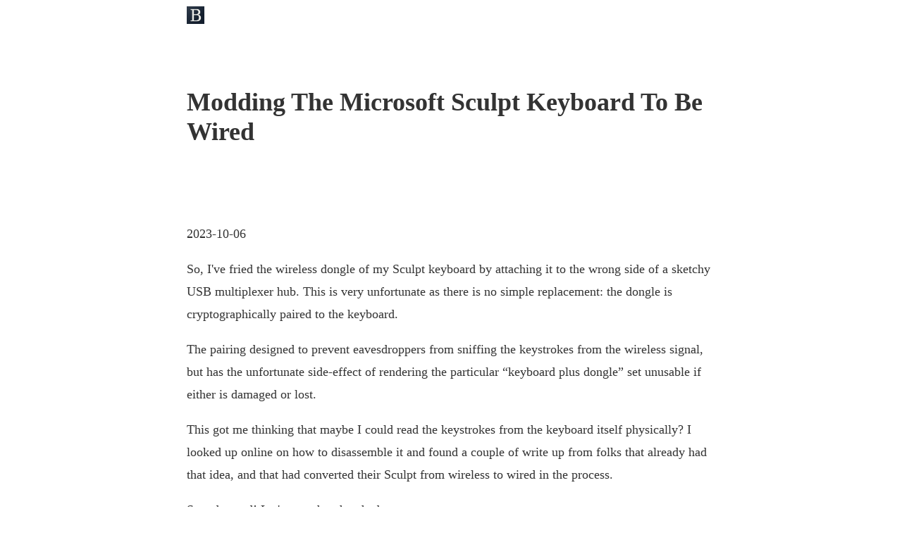

--- FILE ---
content_type: text/html
request_url: https://breder.org/sculpt-mod
body_size: 2731
content:
<!doctype html>
<html lang="en-us">
<head>
<meta charset="utf-8" />
<title>Modding The Microsoft Sculpt Keyboard To Be Wired</title>
<link rel="canonical" href="https://breder.org/sculpt-mod" />
<meta name="viewport" content="width=device-width,initial-scale=1" />
<link rel="sitemap" type="application/xml" title="Sitemap for Breder.org" href="https://breder.org/sitemap.xml" />
<link rel="alternate" type="application/rss+xml" title="RSS Feed for Breder.org" href="https://breder.org/feed.xml" />
<link rel="icon" sizes="192x192" type="image/png" href="/images/icon.png" />
<link rel="stylesheet" type="text/css" href="https://breder.org/styles.css" />
</head>

<body>
<header>
<a href="/" class="logo"><img width="25" height="25" src="/images/icon.png" alt="Logo" /></a>
</header>

<main>
<h1>Modding The Microsoft Sculpt Keyboard To Be Wired</h1>
<p><time>2023-10-06</time></p>
<p>So, I've fried the wireless dongle of my Sculpt keyboard by attaching it to the wrong side of a sketchy USB multiplexer hub. This is very unfortunate as there is no simple replacement: the dongle is cryptographically paired to the keyboard.</p>

<p>The pairing designed to prevent eavesdroppers from sniffing the keystrokes from the wireless signal, but has the unfortunate side-effect of rendering the particular “keyboard plus dongle” set unusable if either is damaged or lost.</p>

<p>This got me thinking that maybe I could read the keystrokes from the keyboard itself physically? I looked up online on how to disassemble it and found a couple of write up from folks that already had that idea, and that had converted their Sculpt from wireless to wired in the process.</p>

<p>Sounds good! Let's see what they had to say.</p>

<h2>Prior Art</h2>

<h3>Chad Austin (2021)</h3>

<p>He got a dongle-less unit from eBay and was successful in converting the keyboard and even reported a latency improvement from going to wired.</p>

<p>In the final iteration, he used the Teensy 2.0++ microcontroller and a custom PCB designed to fit the slot where the original one is placed, almost as a “drop-in” replacement.</p>

<h3>Chris Paynter (2021)</h3>

<p>Another Teensy + QMK build with a custom PCB, similar to Chad's. Contains detailed disassembly instructions good diagrams on how the keyboard matrix is layed out.</p>

<h3>John Milkspill (2019)</h3>

<p>He soldered the factory test pads to a Teensy ARM microcontroller and used the QMK firmware. The final product fit into the battery compartment (as batteries are no longer needed after conversion to wired).</p>

<h3>John Cooper (2018)</h3>

<p>Identical to Chris's build above. Used a Teensy and the QMK firmware to replace the build-in controller PCB with a wired one connected over USB.</p>

<h3>Emmanuel Contreras (2017)</h3>

<p>He describes the process of disassembling the keyboard and is the earliest account I could find online of this wired conversion mod.</p>

<h2>The Strategy I'm Going With</h2>

<p>I'd prefer to not have order a custom PCB and figure out all of that. Having a nest of wires (as long as it is hidden away from view) is acceptable to me.</p>

<p>From reading these earlier accounts, for scanning the key matrix, I would need a microcontroller with at least 26 GPIO pins.</p>

<p>The new (well, introduced in 2021) Raspberry Pi Pico board built around the RP2040 microcontroller just happens to have exactly 26 GPIO pins and also is able to operate as a HID Keyboard over USB. It just fits the bill!</p>

<p>For the prototype, I will go with the Pico, a pre-assembled 30-pin 1mm-pitch FCC breakout board, and a nest of 26 jumpers.</p>

<p>I've purchased the parts from AliExpress yesterday and one month from now let's see how it pans out.</p>

<h2>References</h2>

<ul>
<li><a href="https://chadaustin.me/2021/02/wired-sculpt/" target="_blank">Microsoft Sculpt Wired Conversion -- Chad Austin</a></li>
<li><a href="https://imgur.com/gallery/abdFAWy" target="_blank">QMK wired Microsoft Sculpt ergonomic keyboard -- John Milkspill</a></li>
<li><a href="https://emmanuelcontreras.com/2017/06/07/how-to-disassemble-microsoft-sculpt-ergonomic-keyboard-and-make-it-wired/" target="_blank">How To: Disassemble Microsoft Sculpt Ergonomic keyboard and make it wired -- Emmanuel Contreras</a></li>
<li><a href="https://chrispaynter.medium.com/modding-the-microsoft-sculpt-ergonomic-keyboard-to-run-qmk-41d3d1caa7e6" target="_blank">Modding the Microsoft Sculpt Ergonomic keyboard to run QMK -- Chris Paynter</a></li>
<li><a href="https://choffee.co.uk/posts/2018/06/hacking_ms_sculpt_keyboard/?utm_source=pocket_saves" target="_blank">Hacking a Cable into the Microsoft Sculpt wireless keyboard -- John Cooper </a></li>
<li><a href="https://github.com/blttll/tmk_keyboard/blob/master/keyboard/sculpt/README.md" target="_blank">Microsoft Sculpt Ergonomic Desktop keyboard firmware</a> -- Very detailed description of the keyboard matrix for the US layout.</li>
</ul>

</main>

<aside>
<div class="aboutme">
<p>Hello, I'm Victor, a Brazilian Software Engineer who works at Microsoft AI. I solve problems by designing and implementing software.</p>

<p>I'm proficient in distributed cloud-native systems and web browser applications. I currently help millions of daily shoppers worldwide save time and money at Microsoft Shopping.<p>
</div>

<p><em>Disclaimer: All statements and opinions written on this website are solely my own and are not representative of or endorsed by any employer, past or present.</em></p>
</aside>

<footer>
Copyright &copy; 2022-2026 Victor Breder<br>
Writing licensed under <a href="/ccby-license">CC-BY-4.0</a><br>
Code licensed under <a href="/mit-license">MIT</a>
</footer>

</body>
</html>


--- FILE ---
content_type: text/css
request_url: https://breder.org/styles.css
body_size: 2222
content:
/* reset */
* { margin: 0; padding: 0; border: 0; }
/* font */
html, body { font-family: Georgia, serif; }
h1, h2, h3, h4, h5, h6 { font-family: Palatino, "Palatino Linotype", "Palatino LT STD", "Book Antiqua", Georgia, serif; }
code, pre { font-family: monospace; font-size: 0.9em; }
footer { font-size: 0.9rem; }
/* base styles */
html, body { font-size: 18px; }
h1 { font-size: 2rem; }
h2 { font-size: 1.5rem; }
h3 { font-size: 1.3rem; }
p { line-height: 180%; margin-top: 1em; margin-bottom: 1em; }
li { line-height: 180%; margin-top: 0.3em; margin-bottom: 0.3em; }
ul, ol { padding-left: 1.25em; }
code { padding: 4px 6px; white-space: nowrap; border-radius: 4px; }
pre { overflow-x: auto; padding: 1rem; border-radius: 4px; display: block; margin-top: 1rem; margin-bottom: 1rem;  }
/* colors */
html, body { color: #333; }
code, pre { background-color: #EEE; }
.aboutme { background-color: #EEE; }
a, a:link { color: #000; text-decoration: underline; }
a:active, a:visited { color: #555; }
@media (prefers-color-scheme: dark) {
	html, body { color: #DDD; background-color: #111; }
	code, pre { background-color: #333; }
	.aboutme { background-color: #333; }
	a, a:link { color: #FFF; text-decoration: underline; }
	a:active, a:visited { color: #DDD; }
}
/* layout */
header .logo img { display: block; }
header, main, aside, footer { max-width: 750px; margin-left: auto; margin-right: auto; padding-left: 2rem; padding-right: 2rem; }
header, main, aside, footer { margin-top: 0.5rem; margin-bottom: 0.5rem; }
main h1 { margin-top: 5rem; margin-bottom: 6rem; }
main h2, main h3 { margin-top: 4rem; margin-bottom: 1rem; }
main img { display: block; max-width: 100%; margin: auto; height: auto; }
/* header, footer, aboutme */
header a, header a:link, header a:active, header a:visited { text-decoration: none; }
footer { text-align: center; padding-bottom: 3rem; }
.aboutme p { margin-top: 0.5rem; margin-bottom: 0.5rem; padding: 0; }
.aboutme { display: block; padding: 0.5rem 1rem; border-radius: 0.5rem; margin-top: 3rem; margin-bottom: 3rem; }
/* responsive */
@media screen and (orientation: portrait) {
	html, body { font-size: 16px; }
	header, main, aside, footer { padding-left: 1rem; padding-right: 1rem; }
}
